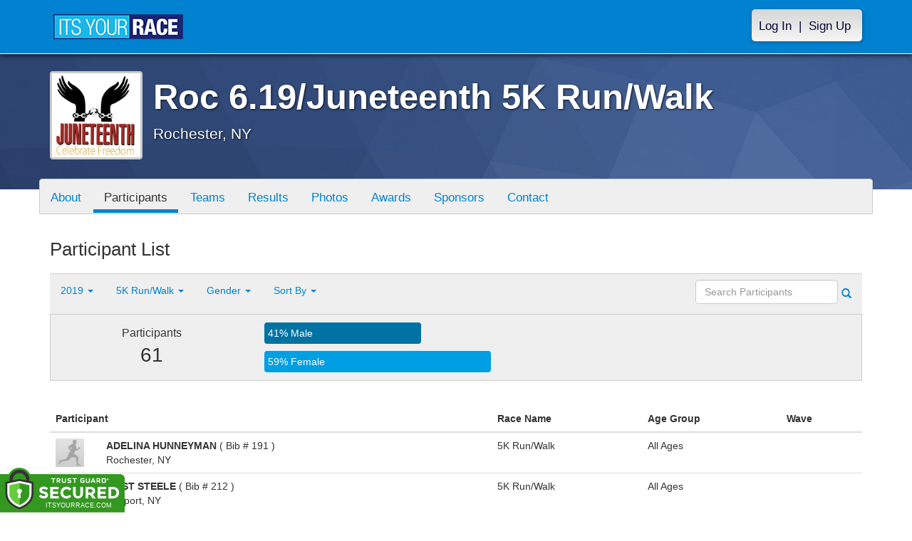

--- FILE ---
content_type: text/html; charset=utf-8
request_url: https://juneteenth5k.itsyourrace.com/ParticipantList.aspx?&id=9320&y=2019&eid=82193&g=a&amin=0&amax=199&s=RaceName&srch=
body_size: 13650
content:


<!DOCTYPE html>
<html lang="en">
  <head><meta charset="utf-8" /><meta http-equiv="X-UA-Compatible" content="IE=edge" /><meta name="viewport" content="width=device-width, initial-scale=1" /><meta name="description" /><meta name="author" /><meta name="google-site-verification" content="l3iJD8enYU434h1nNM1YI2-loi-1TpXi8mX8fB9CWZo" /><link rel="shortcut icon" href="/favicon.ico" /><link href="/content/assets/css/styles.css?v=3" rel="stylesheet" type="text/css" /><link href="//fonts.googleapis.com/css?family=Open+Sans:300,400italic,400,700" rel="stylesheet" type="text/css" />

    <style>
        .event-map { margin:15px; padding:0; border:1px solid #cccccc; }
        .map-iframe { border-width:0; }
    </style>

    <script src="https://ajax.googleapis.com/ajax/libs/jquery/2.0.2/jquery.min.js"></script>
     <script src="https://ajax.googleapis.com/ajax/libs/jqueryui/1.11.2/jquery-ui.min.js"></script>
    <script src="/content/assets/js/bootstrap.js"></script>
    <!-- the word rotator -->

    <!-- HTML5 shim and Respond.js IE8 support of HTML5 elements and media queries -->
    <!--[if lt IE 9]>
      <script src="https://oss.maxcdn.com/libs/html5shiv/3.7.0/html5shiv.js"></script>
      <script src="https://oss.maxcdn.com/libs/respond.js/1.4.2/respond.min.js"></script>
    <![endif]-->

    
    <title>Roc 6.19/Juneteenth 5K Run/Walk in Rochester, NY - Details, Registration, and Results | ITS YOUR RACE</title>

    <style>
        #resultsSearch { min-width:200px; }
    </style>

    <script type="text/javascript" src="/js/arg-1.2.min.js"></script>
    <script type="text/javascript">
        $(document).ready(function () {
            $('#resultsSearch').keypress(function (e) {
                var key = e.which;
                if (key == 13)  // the enter key code
                {
                    var url = window.location.pathname + '?id=' + Arg('id') + '&y=' + Arg('y') + '&srch=' + $(this).val();
                    //alert(url);
                    window.location = url;
                    e.preventDefault();
                }
            });

            $('#btnSearch').click(function (e) {
                var url = window.location.pathname + '?id=' + Arg('id') + '&y=' + Arg('y') + '&srch=' + $('#resultsSearch').val();
                //alert(url);
                window.location = url;
                e.preventDefault();
            });
        });
    </script>

    <script type="text/javascript">
        var propertag = propertag || {};
        propertag.cmd = propertag.cmd || [];
        (function() {
        var pm = document.createElement('script');
        pm.async = true; pm.type = 'text/javascript';
        var is_ssl = 'https:' == document.location.protocol;
        pm.src = (is_ssl ? 'https:' : 'http:') + '//global.proper.io/itsyourrace.min.js';
        var node = document.getElementsByTagName('script')[0];
        node.parentNode.insertBefore(pm, node);
        })();
    </script>
<title>

</title></head>
<body>

<form name="form1" method="post" action="./ParticipantList.aspx?id=9320&amp;y=2019&amp;eid=82193&amp;g=a&amp;amin=0&amp;amax=199&amp;s=RaceName&amp;srch=" id="form1">
<div>
<input type="hidden" name="RadScriptManager1_TSM" id="RadScriptManager1_TSM" value="" />
<input type="hidden" name="__EVENTTARGET" id="__EVENTTARGET" value="" />
<input type="hidden" name="__EVENTARGUMENT" id="__EVENTARGUMENT" value="" />
<input type="hidden" name="__LASTFOCUS" id="__LASTFOCUS" value="" />
<input type="hidden" name="__VIEWSTATE" id="__VIEWSTATE" value="/[base64]/[base64]/aWQ9OTMyMB8BaGRkAhIPFgIeBWNsYXNzBQZhY3RpdmUWAmYPDxYEHwAFDFBhcnRpY2lwYW50cx8DBR0vUGFydGljaXBhbnRMaXN0LmFzcHg/aWQ9OTMyMGRkAhQPZBYCZg8PFgQfAAUFVGVhbXMfAwUWL1RlYW1MaXN0LmFzcHg/aWQ9OTMyMGRkAhYPZBYCZg8PFgQfAAUHUmVzdWx0cx8DBRUvUmVzdWx0cy5hc3B4P2lkPTkzMjBkZAIYD2QWAmYPDxYEHwAFBlBob3Rvcx8DBRQvcGhvdG9zLmFzcHg/aWQ9OTMyMGRkAhoPZBYCZg8PFgQfAAUGQXdhcmRzHwMFFC9Bd2FyZHMuYXNweD9pZD05MzIwZGQCHA8WAh8BaBYCZg8PFgQfAAURRnVuZHJhaXNpbmcgVGVhbXMfAwUZL0Z1bmRyYWlzaW5nLmFzcHg/[base64]/[base64]/[base64]/[base64]/////w9klo9se1+ZQO9NrbgX6yv2YpVuiJ0=" />
</div>

<script type="text/javascript">
//<![CDATA[
var theForm = document.forms['form1'];
if (!theForm) {
    theForm = document.form1;
}
function __doPostBack(eventTarget, eventArgument) {
    if (!theForm.onsubmit || (theForm.onsubmit() != false)) {
        theForm.__EVENTTARGET.value = eventTarget;
        theForm.__EVENTARGUMENT.value = eventArgument;
        theForm.submit();
    }
}
//]]>
</script>


<script src="/WebResource.axd?d=tfPY8PMXhvA0xPE2jHTvXDwsmmDzl49swAaHf0r6QJ1mvlM14PM_F4APyAr_HP5TicmXHVD5zTREqhkbugnaoYcJQfY1&amp;t=638942066805310136" type="text/javascript"></script>


<script src="/Telerik.Web.UI.WebResource.axd?_TSM_HiddenField_=RadScriptManager1_TSM&amp;compress=1&amp;_TSM_CombinedScripts_=%3b%3bSystem.Web.Extensions%2c+Version%3d4.0.0.0%2c+Culture%3dneutral%2c+PublicKeyToken%3d31bf3856ad364e35%3aen-US%3a64455737-15dd-482f-b336-7074c5c53f91%3aea597d4b%3ab25378d2" type="text/javascript"></script>
<div>

	<input type="hidden" name="__VIEWSTATEGENERATOR" id="__VIEWSTATEGENERATOR" value="97E19426" />
	<input type="hidden" name="__EVENTVALIDATION" id="__EVENTVALIDATION" value="/wEdAAmoulX2Ou/pDrCkWFlUDpFDWtjzkWZgwuWLy62No0A0fY5MW6XMaFjzT9nUdsIknoulosIwqZUeEQ7Hl8XtqA2uBcAWh6CVb0i6BM+4YqZ3j2djpsjekWV1r/mLNDgaez9SdniIRbLH/IXhZwOxvCcaPwwOIMDBdnAb7bkiaLwS7QZehoVaUtsqcXipNv+ZHdnCyi7RpJ5vrXT69nVf5fQlVcodMg==" />
</div>

    

    <script type="text/javascript">
//<![CDATA[
Sys.WebForms.PageRequestManager._initialize('ctl00$RadScriptManager1', 'form1', [], [], [], 90, 'ctl00');
//]]>
</script>


    

<script>
    function SetLanguageCookie(selectedLanguage) {
      var expDate = new Date();
      expDate.setDate(expDate.getDate() + 20); // Expiration 20 days from today
      document.cookie = "langCookie=" + selectedLanguage + "; expires=" + expDate.toUTCString() + "; path=/";
      window.location.reload(true);
    };
</script>


    <style>
        @media (min-width: 768px) {
            .navbar-nav > li > a {
                padding-top: 10px;
                padding-bottom: 10px;
            }
        }
        li.dropdown.language-li {
            min-width: 110px;
            text-align: right;
        }

        .navbar-nav > li > .language-menu {
            padding: 3px 0 3px 0;
            margin-top: -8px;
            border: 1px solid #49dffa;
            border-radius: 0;
            border-bottom-right-radius: 0;
            border-bottom-left-radius: 0;
        }

        @media (min-width: 768px) {
            .navbar-right .language-menu {
                left: auto;
                right: 5px;
            }
        }

        .open > .language-menu {
            display: block;
            border-top: 1px solid #2b8dcc !important;
        }

        .language-menu {
            position: absolute;
            top: 100%;
            z-index: 1000;
            display:none;
            min-width: 100px;
            margin: 0;
            list-style: none;
            font-size: 14px;
            background-color: #2b8dcc;
            box-shadow: 0 6px 12px rgba(0,0,0,.175);
            background-clip: padding-box;
        }

       .language-menu li { text-align:right;  padding:3px 10px 3px 0;}
       .language-menu li a { color:#49dffa; }

        .nav .open > a, .nav .open > a:focus, .nav .open > a:hover {
            background-color: #2b8dcc;
            border-color: #49dffa;
            border-bottom-color:#2b8dcc;
        }

        ul.language { width:120px !important; }
    </style>
    <!-- begins new navbar -->
    <div id="pnlLoggedOut" class="navbar navbar-inverse navbar-fixed-top" role="navigation">
      <div class="container">
        <div class="navbar-header">
          <button type="button" class="navbar-toggle" data-toggle="collapse" data-target=".navbar-collapse">
            <span class="sr-only">Toggle navigation</span>
            <span class="icon-bar"></span>
            <span class="icon-bar"></span>
            <span class="icon-bar"></span>
          </button>
          <a class="navbar-brand" href="http://www.itsyourrace.com/"><img src="https://juneteenth5k.itsyourrace.com/content/assets/img/its-your-race-logo.jpg" alt="ITS YOUR RACE logo" /></a>
          <div class="navbar-right secret pad bump-login">
            <ul id="menu-header-menu" class="nav navbar-nav-right">
              <li class="menu-item menu-item-type-post_type menu-item-object-page current_page_item">
                <a href="https://juneteenth5k.itsyourrace.com/login.aspx">Log In</a>
              </li>
              <li class="menu-item menu-item-type-post_type menu-item-object-page current_page_item">
                <p class="nav-p">|</p>
              </li>
              <li class="menu-item menu-item-type-post_type menu-item-object-page current_page_item">
                <a href="https://www.itsyourrace.com/signup.aspx">Sign Up</a>
              </li>
            </ul>
          </div>
        </div>

        

        <div class="navbar-collapse collapse">
            <div class="navbar-right bump-login">
                <ul id="menu-header-menu" class="nav navbar-nav-right">
                    <li class="menu-item menu-item-type-post_type menu-item-object-page current_page_item">
                        <a href="https://juneteenth5k.itsyourrace.com/login.aspx">Log In</a>
                    </li>
                    <li class="menu-item menu-item-type-post_type menu-item-object-page current_page_item">
                        <p class="nav-p">|</p>
                    </li>
                    <li class="menu-item menu-item-type-post_type menu-item-object-page current_page_item">
                        <a href="https://www.itsyourrace.com/signup.aspx">Sign Up</a>
                    </li>
                </ul>
            </div>
        </div><!--/.navbar-collapse -->
      </div>
    </div>
    <!-- /new navbar -->





    

    <link href="/CustomCss.ashx?id=9320" rel="stylesheet" />











<!-- Main jumbotron for a primary marketing message or call to action -->
<div id="plnJumbotron" class="jumbotron event-header">
    <div class="container">
        
        <div class="row">
            <div class="col-md-12">
                <div class="event-logo">
                    <img id="imgLogoMedium" src="https://files.itsyourrace.com/events/9320/images/juneteenth-logo.jpg" style="border-width:0px;" />
                </div>

                <h1 id="event-name" class="main-h1">Roc 6.19/Juneteenth 5K Run/Walk</h1>
                <p id="event-citystate">Rochester, NY</p>
            </div>
        </div>
    </div>
</div>

<div id="main-container" class="container">
    <!-- the event list -->

    <div class="row event-nav">

        <div class="event-nav-box">
            <ul class="nav nav-pills">
                <li id="liAbout"><a id="lnkAbout" href="/event.aspx?id=9320">About</a></li>
                <li id="liEventSchedule"></li>
                <li id="liParticipants" class="active"><a id="lnkParticipants" href="/ParticipantList.aspx?id=9320">Participants</a></li>
                <li id="liTeams"><a id="lnkTeams" href="/TeamList.aspx?id=9320">Teams</a></li>
                <li id="liResults"><a id="lnkResults" href="/Results.aspx?id=9320">Results</a></li>
                <li id="liPhotos"><a id="lnkPhotos" href="/photos.aspx?id=9320">Photos</a></li>
                <li id="liAwards"><a id="lnkAwards" href="/Awards.aspx?id=9320">Awards</a></li>
                
                
                <li id="liSponsors"><a id="lnkSponsors" href="/Sponsors.aspx?id=9320">Sponsors</a></li>
                <li id="liContact"><a id="lnkContact" href="/EventContact.aspx?id=9320">Contact</a></li>
                
                
                
                
                
            </ul>
            
        </div>

    </div>


    <div class="row event-group">
        <div class="col-md-12 body-content">
            <h1>Participant List</h1>

            

            
                <div class="filters">
                    <ul class="nav nav-pills">
                        <li role="presentation" class="dropdown">
                            <a class="dropdown-toggle" data-toggle="dropdown" href="#" role="button" aria-expanded="false">
                                <!--Year-->
                                2019
                                <span class="caret"></span>
                            </a>
                            <ul class="dropdown-menu" role="menu">
                                
                                        <li class=''><a href='ParticipantList.aspx?&id=9320&y=2026&eid=0&g=a&amin=0&amax=199&s=RaceName&srch='><span class="glyphicon glyphicon-ok"></span>2026</a></li>
                                    
                                        <li class=''><a href='ParticipantList.aspx?&id=9320&y=2025&eid=0&g=a&amin=0&amax=199&s=RaceName&srch='><span class="glyphicon glyphicon-ok"></span>2025</a></li>
                                    
                                        <li class=''><a href='ParticipantList.aspx?&id=9320&y=2024&eid=0&g=a&amin=0&amax=199&s=RaceName&srch='><span class="glyphicon glyphicon-ok"></span>2024</a></li>
                                    
                                        <li class=''><a href='ParticipantList.aspx?&id=9320&y=2023&eid=0&g=a&amin=0&amax=199&s=RaceName&srch='><span class="glyphicon glyphicon-ok"></span>2023</a></li>
                                    
                                        <li class=''><a href='ParticipantList.aspx?&id=9320&y=2022&eid=0&g=a&amin=0&amax=199&s=RaceName&srch='><span class="glyphicon glyphicon-ok"></span>2022</a></li>
                                    
                                        <li class=''><a href='ParticipantList.aspx?&id=9320&y=2021&eid=0&g=a&amin=0&amax=199&s=RaceName&srch='><span class="glyphicon glyphicon-ok"></span>2021</a></li>
                                    
                                        <li class=''><a href='ParticipantList.aspx?&id=9320&y=2020&eid=0&g=a&amin=0&amax=199&s=RaceName&srch='><span class="glyphicon glyphicon-ok"></span>2020</a></li>
                                    
                                        <li class='active'><a href='ParticipantList.aspx?&id=9320&y=2019&eid=0&g=a&amin=0&amax=199&s=RaceName&srch='><span class="glyphicon glyphicon-ok"></span>2019</a></li>
                                    
                                        <li class=''><a href='ParticipantList.aspx?&id=9320&y=2018&eid=0&g=a&amin=0&amax=199&s=RaceName&srch='><span class="glyphicon glyphicon-ok"></span>2018</a></li>
                                    
                                        <li class=''><a href='ParticipantList.aspx?&id=9320&y=2017&eid=0&g=a&amin=0&amax=199&s=RaceName&srch='><span class="glyphicon glyphicon-ok"></span>2017</a></li>
                                    
                            </ul>
                        </li>
                        <li role="presentation" class="dropdown">
                            <a class="dropdown-toggle" data-toggle="dropdown" href="#" role="button" aria-expanded="false">
                                <!--Division-->
                                5K Run/Walk
                                <span class="caret"></span>
                            </a>
                            <ul class="dropdown-menu" role="menu">
                                
                                        <li><a href="#"><span class="glyphicon glyphicon-ok"></span>All Races</a></li>
                                    
                                        <li class='active'><a href='ParticipantList.aspx?&id=9320&y=2019&eid=82193&g=a&amin=0&amax=199&s=RaceName&srch='><span class="glyphicon glyphicon-ok"></span>5K Run/Walk</a></li>
                                    
                            </ul>
                        </li>
                        <li role="presentation" class="dropdown">
                            <a class="dropdown-toggle" data-toggle="dropdown" href="#" role="button" aria-expanded="false">
                                Gender
                                <span class="caret"></span>
                            </a>
                            <ul class="dropdown-menu" role="menu">
                                <li class='active'><a href='ParticipantList.aspx?&id=9320&y=2019&eid=82193&g=a&amin=0&amax=199&s=RaceName&srch='><span class="glyphicon glyphicon-ok"></span>Any</a></li>
                                <li class=''><a href='ParticipantList.aspx?&id=9320&y=2019&eid=82193&g=m&amin=0&amax=199&s=RaceName&srch='><span class="glyphicon glyphicon-ok"></span>Male</a></li>
                                <li class=''><a href='ParticipantList.aspx?&id=9320&y=2019&eid=82193&g=f&amin=0&amax=199&s=RaceName&srch='><span class="glyphicon glyphicon-ok"></span>Female</a></li>
                            </ul>
                        </li>
                        <li role="presentation" class="dropdown">
                            <a class="dropdown-toggle" data-toggle="dropdown" href="#" role="button" aria-expanded="false">
                                Sort By
                                <span class="caret"></span>
                            </a>
                            <ul class="dropdown-menu" role="menu">
                                <li class=''><a href='ParticipantList.aspx?&id=9320&y=2019&eid=82193&g=a&amin=0&amax=199&s=LastName&srch='><span class="glyphicon glyphicon-ok"></span>Participant Name</a></li>
                                <li class='active'><a href='ParticipantList.aspx?&id=9320&y=2019&eid=82193&g=a&amin=0&amax=199&s=RaceName&srch='><span class="glyphicon glyphicon-ok"></span>Race Name</a></li>
                                <li class=''><a href='ParticipantList.aspx?&id=9320&y=2019&eid=82193&g=a&amin=0&amax=199&s=AgeOnRaceDay&srch='><span class="glyphicon glyphicon-ok"></span>Age Group</a></li>
                            </ul>
                        </li>
                    </ul>

                    <div class="form-inline" role="form">
                        <div class="form-group">
                            <label class="sr-only" for="resultsSearch">Search Participants</label>
                            <input name="ctl00$ContentPlaceHolder1$resultsSearch" type="text" id="resultsSearch" class="form-control" placeholder="Search Participants" /><a id="btnSearch" href="javascript:__doPostBack(&#39;ctl00$ContentPlaceHolder1$btnSearch&#39;,&#39;&#39;)"><span class="glyphicon glyphicon-search"></span></a>
                        </div>
                        <!--<a href="#"><span class="glyphicon glyphicon-search"></span></a>-->
                    </div>
                </div>

                <div class="col-md-12 results-container">


                    <div class="row stats-panel">
                        <div class="col-sm-3 stat-box">
                            <span class="title">Participants</span>
                            <span class="number">
                                61</span>
                        </div>
                        <div class="col-sm-6 demo-chart">
                            <ul class="demo-chart-list">
                                <li class="male">
                                    <div id="barMale" class="chart-bar" style="width:41%;&quot;">
                                        <span class="chart-label">
                                            41% Male</span>
                                    </div>
                                </li>
                                <li class="female">
                                    <div id="barFemale" class="chart-bar" style="width:59%;&quot;">
                                        <span class="chart-label">
                                            59% Female</span>
                                    </div>
                                </li>
                            </ul>
                        </div>
                        <div class="col-sm-3 stat-box">
                            <button style="display:none;" class="btn btn-primary check-registration" data-toggle="modal" data-target="#checkRegistrationModal">See if you're registered <span class="glyphicon glyphicon-search"></span></button>
                        </div>
                    </div>
                </div>

                <div class="col-md-12 results-rows">
                    
                            <table class="table table-hover">
                                <thead>
                                    <tr>
                                        <th colspan="2">Participant</th>
                                        <th>Race Name</th>
                                        <th>Age Group</th>
                                        <th>Wave</th>
                                    </tr>
                                </thead>
                                <tbody>
                                    
                            <tr id="Tr1">
	<td style="width:60px;">
                                    <img class="profile-result" src="images/profile-placeholder.png" />
								</td>
	<td>
                                    <p>
                                        <strong>
                                            ADELINA HUNNEYMAN
										</strong>
                                        ( Bib # 191 )
                                    </p>
                                    <p>Rochester, NY</p>
                                    
                                </td>
	<td>
                                    5K Run/Walk
                                </td>
	<td>
                                    All Ages
                                </td>
	<td>
                                    
                                </td>
</tr>

                        
                            <tr id="Tr1">
	<td style="width:60px;">
                                    <img class="profile-result" src="images/profile-placeholder.png" />
								</td>
	<td>
                                    <p>
                                        <strong>
                                            WEST STEELE
										</strong>
                                        ( Bib # 212 )
                                    </p>
                                    <p>Fairport, NY</p>
                                    
                                </td>
	<td>
                                    5K Run/Walk
                                </td>
	<td>
                                    All Ages
                                </td>
	<td>
                                    
                                </td>
</tr>

                        
                            <tr id="Tr1">
	<td style="width:60px;">
                                    <img class="profile-result" src="images/profile-placeholder.png" />
								</td>
	<td>
                                    <p>
                                        <strong>
                                            CAMERON DUMAS
										</strong>
                                        ( Bib # 183 )
                                    </p>
                                    <p>Hamlin, NY</p>
                                    
                                </td>
	<td>
                                    5K Run/Walk
                                </td>
	<td>
                                    All Ages
                                </td>
	<td>
                                    
                                </td>
</tr>

                        
                            <tr id="Tr1">
	<td style="width:60px;">
                                    <img class="profile-result" src="images/profile-placeholder.png" />
								</td>
	<td>
                                    <p>
                                        <strong>
                                            ARIAN CAYEA
										</strong>
                                        ( Bib # 177 )
                                    </p>
                                    <p>Medina, NY</p>
                                    
                                </td>
	<td>
                                    5K Run/Walk
                                </td>
	<td>
                                    All Ages
                                </td>
	<td>
                                    
                                </td>
</tr>

                        
                            <tr id="Tr1">
	<td style="width:60px;">
                                    <img class="profile-result" src="images/profile-placeholder.png" />
								</td>
	<td>
                                    <p>
                                        <strong>
                                            Mike Arinarkin
										</strong>
                                        ( Bib # 291 )
                                    </p>
                                    <p>Rochester, NY</p>
                                    
                                </td>
	<td>
                                    5K Run/Walk
                                </td>
	<td>
                                    All Ages
                                </td>
	<td>
                                    
                                </td>
</tr>

                        
                            <tr id="Tr1">
	<td style="width:60px;">
                                    <img class="profile-result" src="images/profile-placeholder.png" />
								</td>
	<td>
                                    <p>
                                        <strong>
                                            BROOKE MOSS
										</strong>
                                        ( Bib # 198 )
                                    </p>
                                    <p>Brockport, NY</p>
                                    
                                </td>
	<td>
                                    5K Run/Walk
                                </td>
	<td>
                                    All Ages
                                </td>
	<td>
                                    
                                </td>
</tr>

                        
                            <tr id="Tr1">
	<td style="width:60px;">
                                    <img class="profile-result" src="images/profile-placeholder.png" />
								</td>
	<td>
                                    <p>
                                        <strong>
                                            Lauren Walravens
										</strong>
                                        ( Bib # 272 )
                                    </p>
                                    <p>Rochester, NY</p>
                                    
                                </td>
	<td>
                                    5K Run/Walk
                                </td>
	<td>
                                    All Ages
                                </td>
	<td>
                                    
                                </td>
</tr>

                        
                            <tr id="Tr1">
	<td style="width:60px;">
                                    <img class="profile-result" src="images/profile-placeholder.png" />
								</td>
	<td>
                                    <p>
                                        <strong>
                                            KELSEY PRATT
										</strong>
                                        ( Bib # 202 )
                                    </p>
                                    <p>Rochester, NY</p>
                                    
                                </td>
	<td>
                                    5K Run/Walk
                                </td>
	<td>
                                    All Ages
                                </td>
	<td>
                                    
                                </td>
</tr>

                        
                            <tr id="Tr1">
	<td style="width:60px;">
                                    <img class="profile-result" src="images/profile-placeholder.png" />
								</td>
	<td>
                                    <p>
                                        <strong>
                                            SHAILEE AMPARO
										</strong>
                                        ( Bib # 171 )
                                    </p>
                                    <p>Rochester, NY</p>
                                    
                                </td>
	<td>
                                    5K Run/Walk
                                </td>
	<td>
                                    All Ages
                                </td>
	<td>
                                    
                                </td>
</tr>

                        
                            <tr id="Tr1">
	<td style="width:60px;">
                                    <img class="profile-result" src="images/profile-placeholder.png" />
								</td>
	<td>
                                    <p>
                                        <strong>
                                            Theo Ekiyor
										</strong>
                                        ( Bib # 119 )
                                    </p>
                                    <p>Rochester, NY</p>
                                    
                                </td>
	<td>
                                    5K Run/Walk
                                </td>
	<td>
                                    All Ages
                                </td>
	<td>
                                    
                                </td>
</tr>

                        
                            <tr id="Tr1">
	<td style="width:60px;">
                                    <img class="profile-result" src="images/profile-placeholder.png" />
								</td>
	<td>
                                    <p>
                                        <strong>
                                            ANTHONY CRITELLI
										</strong>
                                        ( Bib # 179 )
                                    </p>
                                    <p>Rochester, NY</p>
                                    
                                </td>
	<td>
                                    5K Run/Walk
                                </td>
	<td>
                                    All Ages
                                </td>
	<td>
                                    
                                </td>
</tr>

                        
                            <tr id="Tr1">
	<td style="width:60px;">
                                    <img class="profile-result" src="images/profile-placeholder.png" />
								</td>
	<td>
                                    <p>
                                        <strong>
                                            KEVIN BROMLEY
										</strong>
                                        ( Bib # 172 )
                                    </p>
                                    <p>Rochester, NY</p>
                                    
                                </td>
	<td>
                                    5K Run/Walk
                                </td>
	<td>
                                    All Ages
                                </td>
	<td>
                                    
                                </td>
</tr>

                        
                            <tr id="Tr1">
	<td style="width:60px;">
                                    <img class="profile-result" src="images/profile-placeholder.png" />
								</td>
	<td>
                                    <p>
                                        <strong>
                                            STEPHANIE GILES
										</strong>
                                        ( Bib # 188 )
                                    </p>
                                    <p>Rochester, NY</p>
                                    
                                </td>
	<td>
                                    5K Run/Walk
                                </td>
	<td>
                                    All Ages
                                </td>
	<td>
                                    
                                </td>
</tr>

                        
                            <tr id="Tr1">
	<td style="width:60px;">
                                    <img class="profile-result" src="images/profile-placeholder.png" />
								</td>
	<td>
                                    <p>
                                        <strong>
                                            DANIEL GILES
										</strong>
                                        ( Bib # 187 )
                                    </p>
                                    <p>Rochester, NY</p>
                                    
                                </td>
	<td>
                                    5K Run/Walk
                                </td>
	<td>
                                    All Ages
                                </td>
	<td>
                                    
                                </td>
</tr>

                        
                            <tr id="Tr1">
	<td style="width:60px;">
                                    <img class="profile-result" src="images/profile-placeholder.png" />
								</td>
	<td>
                                    <p>
                                        <strong>
                                            SHEINA AMPARO
										</strong>
                                        ( Bib # 170 )
                                    </p>
                                    <p>Rochester, NY</p>
                                    
                                </td>
	<td>
                                    5K Run/Walk
                                </td>
	<td>
                                    All Ages
                                </td>
	<td>
                                    
                                </td>
</tr>

                        
                            <tr id="Tr1">
	<td style="width:60px;">
                                    <img class="profile-result" src="images/profile-placeholder.png" />
								</td>
	<td>
                                    <p>
                                        <strong>
                                            TAMARA WALL
										</strong>
                                        ( Bib # 216 )
                                    </p>
                                    <p>Rochester, NY</p>
                                    
                                </td>
	<td>
                                    5K Run/Walk
                                </td>
	<td>
                                    All Ages
                                </td>
	<td>
                                    
                                </td>
</tr>

                        
                            <tr id="Tr1">
	<td style="width:60px;">
                                    <img class="profile-result" src="images/profile-placeholder.png" />
								</td>
	<td>
                                    <p>
                                        <strong>
                                            ALLISON PITKIN
										</strong>
                                        ( Bib # 201 )
                                    </p>
                                    <p>Rochester, NY</p>
                                    
                                </td>
	<td>
                                    5K Run/Walk
                                </td>
	<td>
                                    All Ages
                                </td>
	<td>
                                    
                                </td>
</tr>

                        
                            <tr id="Tr1">
	<td style="width:60px;">
                                    <img class="profile-result" src="images/profile-placeholder.png" />
								</td>
	<td>
                                    <p>
                                        <strong>
                                            CORY HUNNEYMAN
										</strong>
                                        ( Bib # 192 )
                                    </p>
                                    <p>Rochester, NY</p>
                                    
                                </td>
	<td>
                                    5K Run/Walk
                                </td>
	<td>
                                    All Ages
                                </td>
	<td>
                                    
                                </td>
</tr>

                        
                            <tr id="Tr1">
	<td style="width:60px;">
                                    <img class="profile-result" src="images/profile-placeholder.png" />
								</td>
	<td>
                                    <p>
                                        <strong>
                                            Joe ERBLAND
										</strong>
                                        ( Bib # 185 )
                                    </p>
                                    <p>Rochester, NY</p>
                                    
                                </td>
	<td>
                                    5K Run/Walk
                                </td>
	<td>
                                    All Ages
                                </td>
	<td>
                                    
                                </td>
</tr>

                        
                            <tr id="Tr1">
	<td style="width:60px;">
                                    <img class="profile-result" src="images/profile-placeholder.png" />
								</td>
	<td>
                                    <p>
                                        <strong>
                                            TIFFANY MOLINO
										</strong>
                                        ( Bib # 197 )
                                    </p>
                                    <p>Rochester, NY</p>
                                    
                                </td>
	<td>
                                    5K Run/Walk
                                </td>
	<td>
                                    All Ages
                                </td>
	<td>
                                    
                                </td>
</tr>

                        
                            <tr id="Tr1">
	<td style="width:60px;">
                                    <img class="profile-result" src="images/profile-placeholder.png" />
								</td>
	<td>
                                    <p>
                                        <strong>
                                            SUE STEELE
										</strong>
                                        ( Bib # 211 )
                                    </p>
                                    <p>Fairport, NY</p>
                                    
                                </td>
	<td>
                                    5K Run/Walk
                                </td>
	<td>
                                    All Ages
                                </td>
	<td>
                                    
                                </td>
</tr>

                        
                            <tr id="Tr1">
	<td style="width:60px;">
                                    <img class="profile-result" src="images/profile-placeholder.png" />
								</td>
	<td>
                                    <p>
                                        <strong>
                                            HEATHER BURGER
										</strong>
                                        ( Bib # 174 )
                                    </p>
                                    <p>Buffalo, NY</p>
                                    
                                </td>
	<td>
                                    5K Run/Walk
                                </td>
	<td>
                                    All Ages
                                </td>
	<td>
                                    
                                </td>
</tr>

                        
                            <tr id="Tr1">
	<td style="width:60px;">
                                    <img class="profile-result" src="images/profile-placeholder.png" />
								</td>
	<td>
                                    <p>
                                        <strong>
                                            NIKE PATTERSON
										</strong>
                                        ( Bib # 200 )
                                    </p>
                                    <p>Rochester, NY</p>
                                    
                                </td>
	<td>
                                    5K Run/Walk
                                </td>
	<td>
                                    All Ages
                                </td>
	<td>
                                    
                                </td>
</tr>

                        
                            <tr id="Tr1">
	<td style="width:60px;">
                                    <img class="profile-result" src="images/profile-placeholder.png" />
								</td>
	<td>
                                    <p>
                                        <strong>
                                            JILL CARTER
										</strong>
                                        ( Bib # 176 )
                                    </p>
                                    <p>Alden, NY</p>
                                    
                                </td>
	<td>
                                    5K Run/Walk
                                </td>
	<td>
                                    All Ages
                                </td>
	<td>
                                    
                                </td>
</tr>

                        
                            <tr id="Tr1">
	<td style="width:60px;">
                                    <img class="profile-result" src="images/profile-placeholder.png" />
								</td>
	<td>
                                    <p>
                                        <strong>
                                            DONALD JOHNSON
										</strong>
                                        ( Bib # 194 )
                                    </p>
                                    <p>Rochester, NY</p>
                                    
                                </td>
	<td>
                                    5K Run/Walk
                                </td>
	<td>
                                    All Ages
                                </td>
	<td>
                                    
                                </td>
</tr>

                        
                                </tbody>
                            </table>
                        <div id="pnlPager">
	
                        <div class="pager">
                            
                            &nbsp;
                            
                            &nbsp;
                            Page:
                            &nbsp;
                            <select name="ctl00$ContentPlaceHolder1$ddlPage" onchange="javascript:setTimeout(&#39;__doPostBack(\&#39;ctl00$ContentPlaceHolder1$ddlPage\&#39;,\&#39;\&#39;)&#39;, 0)" id="ddlPage" style="width:90px;">
		<option selected="selected" value="1">1</option>
		<option value="2">2</option>
		<option value="3">3</option>

	</select>
                            &nbsp;
                            <a id="btnNext" href="javascript:__doPostBack(&#39;ctl00$ContentPlaceHolder1$btnNext&#39;,&#39;&#39;)">next ></a>
                            &nbsp;
                            <a id="btnLast" href="javascript:__doPostBack(&#39;ctl00$ContentPlaceHolder1$btnLast&#39;,&#39;&#39;)">last >></a>
                            <br />
                            <br />
                            
                        </div>
                    
</div>
                </div>
            

            
        </div>
    </div>
    <!-- /container -->

    <!-- Modal -->
    <div class="modal fade" id="checkRegistrationModal" tabindex="-1" role="dialog" aria-labelledby="checkRegistrationModalLabel" aria-hidden="true">
        <div class="modal-dialog">
            <div class="modal-content">
                <div class="modal-header">
                    <button type="button" class="close" data-dismiss="modal" aria-label="Close"><span aria-hidden="true">&times;</span></button>
                    <h3 class="modal-title" id="myModalLabel">See if You're Registered</h3>
                </div>
                <div class="modal-body register-check-body">

                    <div class="row">
                        <div class="col-md-12">
                            <div class="form-group">
                                <label for="name">Search by Name</label>
                                <div class="row">
                                    <div class="col-md-12">
                                        <input type="text" class="form-control" id="name" placeholder="">
                                        <button type="submit" class="btn btn-primary">Look Up</button>
                                    </div>
                                </div>
                            </div>

                            <div class="form-group">
                                <label for="bib">Search by Bib Number</label>
                                <div class="row">
                                    <div class="col-md-12">
                                        <input type="text" class="form-control" id="bib" placeholder="">
                                        <button type="submit" class="btn btn-primary">Look Up</button>
                                    </div>
                                </div>
                            </div>

                            <div class="form-group">
                                <label for="order">Search by Order Number</label>
                                <div class="row">
                                    <div class="col-md-12">
                                        <input type="text" class="form-control" id="order" placeholder="">
                                        <button type="submit" class="btn btn-primary">Look Up</button>
                                    </div>
                                </div>
                            </div>

                        </div>
                    </div>

                    </div>
                </div>
            </div>
        </div>

    </div>
    <!-- this closes the div that is opened in the ctrl_EventHeader.ascx file -->




    

    <div class="footer-wrapper">
      <div class="container">
        <div id="plStandardFooter" class="row">
          <footer>
            <div class="col-sm-4">
              <h4>Main Navigation</h4>
              <ul>
                <li><a href="http://www.itsyourrace.com/search.aspx">Events/Results</a></li>
                <li><a href="http://www.itsyourrace.com/features.aspx">Features</a></li>
                <li><a href="http://www.itsyourrace.com/pricing.aspx">Pricing</a></li>
                <li><a href="http://www.itsyourrace.com/event-organizers.aspx">Event Organizers</a></li>
              </ul>
            </div>
            <div class="col-sm-4">
              <h4>About ITS YOUR RACE</h4>
              <ul>
                <li><a href="http://www.itsyourrace.com/AboutUs.aspx">About Us</a></li>
                <li><a href="http://www.itsyourrace.com/Pricing.aspx">Pricing</a></li>
                <!--<li><a href="http://www.itsyourrace.com/FAQ.aspx">FAQ</a></li>-->
                <li><a href="/Contact.aspx">Contact Us</a></li>
                <li><a href="http://blog.itsyourrace.com" target="_blank">Blog</a></li>
                <li><a href="https://www.itsyourrace.com/pc/mediakit">Advertise</a></li>
              </ul>
            </div>
            <div class="col-sm-4">
              <h4>Find Us Online</h4>
              <ul>
                <li><a href="https://facebook.com/itsyourrace" target="_blank">Facebook</a></li>
                <li><a href="https://twitter.com/itsyourrace" target="_blank">Twitter</a></li>
              </ul>
            </div>
            <div class="col-sm-12 center-div-content">
              <p>&nbsp;</p>
              <p>
                  &copy; Innovative Timing Systems, LLC 2026. All Rights Reserved
                  <br />
                  <a href="/TermsOfUse.aspx">Terms of Use</a>
                  &nbsp;&nbsp;&nbsp;&nbsp;
                  <a href="/Privacy.aspx">Privacy Policy</a>
                  <br />
                  We've updated our Privacy Policy. <a href="/Privacy.aspx">Click here for more information</a>.
              </p>
            </div>
          </footer>
        </div><!--/row-->

        
      </div>
    </div>

    
    
    <script type="text/javascript">
        var clicky_site_ids = clicky_site_ids || [];
        clicky_site_ids.push(100580214);
        (function () {
            var s = document.createElement('script');
            s.type = 'text/javascript';
            s.async = true;
            s.src = '//static.getclicky.com/js';
            (document.getElementsByTagName('head')[0] || document.getElementsByTagName('body')[0]).appendChild(s);
        })();
    </script>
    <noscript>
        <p>
            <img alt="Clicky" width="1" height="1" src="//in.getclicky.com/100580214ns.gif" /></p>
    </noscript>
    <!-- Bootstrap core JavaScript
    ================================================== -->
    <!-- Placed at the end of the document so the pages load faster -->
    
    <!-- legacy js -->
    
    <!--<script src="../../content/assets/legacy/js/bootstrap.min.js"></script>-->
    <script src="../../content/assets/legacy/js/theme.js"></script>
    <script src="../../content/assets/legacy/js/jquery.cookie.min.js"></script>

    <script>
        (function (i, s, o, g, r, a, m) {
            i['GoogleAnalyticsObject'] = r; i[r] = i[r] || function () {
                (i[r].q = i[r].q || []).push(arguments)
            }, i[r].l = 1 * new Date(); a = s.createElement(o),
            m = s.getElementsByTagName(o)[0]; a.async = 1; a.src = g; m.parentNode.insertBefore(a, m)
        })(window, document, 'script', '//www.google-analytics.com/analytics.js', 'ga');

        ga('create', 'UA-50023231-1', 'itsyourrace.com');
        ga('send', 'pageview');
    </script>
    <!-- show location box-->
    <script type="text/javascript">
        $(document).ready(
        function () {
            // the event row register button highlights
            $(".event-row, .results-grouper, .sponsored-grouper").hover(function () {
                $(this).find(".event-btn-hover, .results-btn").toggleClass("hide-register");
            });
        });
    </script>


</form>

<script src="https://ajax.googleapis.com/ajax/libs/jquery/3.3.1/jquery.min.js" integrity="sha384-tsQFqpEReu7ZLhBV2VZlAu7zcOV+rXbYlF2cqB8txI/8aZajjp4Bqd+V6D5IgvKT" crossorigin="anonymous"></script><script>tg_jq = jQuery.noConflict(true);</script> <div class="tgfloat tgBleft" style="position:fixed;bottom:0px;z-index: 999999;text-align:left;left:0px;"><img alt="Trust Guard Security Scanned" id="tg_1-bleft" class="tgfloat-inner" src="https://seal.trustguard.com/sites/itsyourrace.com/5d6fbb95f4a06109fdcba9cd.svg" style="border: 0; width: 175px; " oncontextmenu="var d = new Date(); alert('Copying Prohibited by Law - This image and all included logos are copyrighted by Trust Guard '+d.getFullYear()+'.'); return false;" /></div> <div id="tgSlideContainer"></div><script src="https://tgscript.s3.amazonaws.com/tgscript-v1.016.js" integrity="sha384-OYyvZ9WS0+acYgiltgIE5KBNF/E/1phX7oscLbBV3h2bOfygwkwxhjnybxN9roqy" crossorigin="anonymous"></script><script>document.write(tg_script_bottom_left); tg_load_animations("5d6a92075f92ba0f48ba3f06", "bottom_left");</script><link rel="stylesheet" rel="preload" href="https://tgscript.s3.amazonaws.com/cert-style-v1.011.css" integrity="sha384-n1YfSisynv0soSJM+IY37BSiVCk9RcYkupLvkkn7Id5MptKUsY+EN5Plz+Tw4dpc" crossorigin="anonymous"><style type="text/css">@media (max-width: 500px) { .tgfloat img { width:145px !important; }}</style>




</body>
</html>
